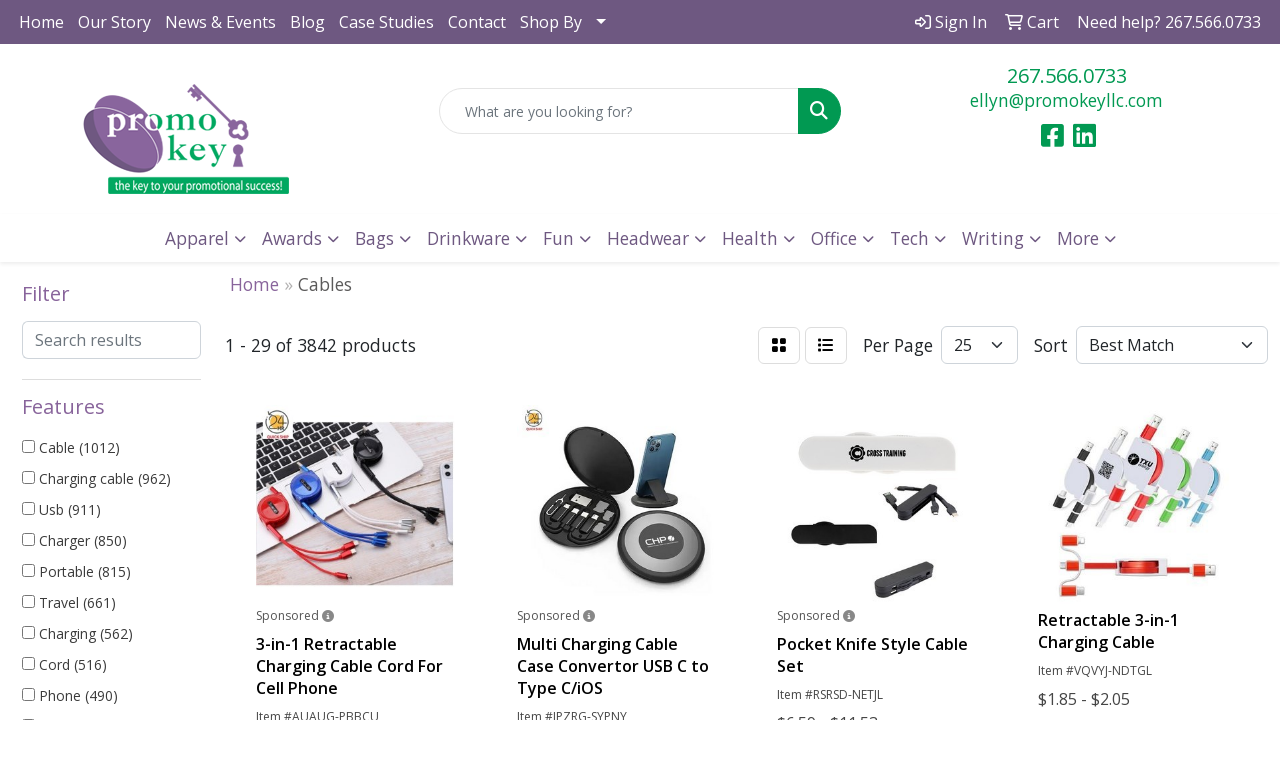

--- FILE ---
content_type: text/html
request_url: https://www.promokeyllc.com/ws/ws.dll/StartSrch?UID=35616&WENavID=18052842
body_size: 13942
content:
<!DOCTYPE html>
<html lang="en"><head>
<meta charset="utf-8">
<meta http-equiv="X-UA-Compatible" content="IE=edge">
<meta name="viewport" content="width=device-width, initial-scale=1">
<!-- The above 3 meta tags *must* come first in the head; any other head content must come *after* these tags -->


<link href="/distsite/styles/8/css/bootstrap.min.css" rel="stylesheet" />
<link href="https://fonts.googleapis.com/css?family=Open+Sans:400,600|Oswald:400,600" rel="stylesheet">
<link href="/distsite/styles/8/css/owl.carousel.min.css" rel="stylesheet">
<link href="/distsite/styles/8/css/nouislider.css" rel="stylesheet">
<!--<link href="/distsite/styles/8/css/menu.css" rel="stylesheet"/>-->
<link href="/distsite/styles/8/css/flexslider.css" rel="stylesheet">
<link href="/distsite/styles/8/css/all.min.css" rel="stylesheet">
<link href="/distsite/styles/8/css/slick/slick.css" rel="stylesheet"/>
<link href="/distsite/styles/8/css/lightbox/lightbox.css" rel="stylesheet"  />
<link href="/distsite/styles/8/css/yamm.css" rel="stylesheet" />
<!-- Custom styles for this theme -->
<link href="/we/we.dll/StyleSheet?UN=35616&Type=WETheme&TS=C44670.5324884259" rel="stylesheet">
<!-- Custom styles for this theme -->
<link href="/we/we.dll/StyleSheet?UN=35616&Type=WETheme-PS&TS=C44670.5324884259" rel="stylesheet">
<style>

@media only screen and (min-width: 1200px) {
.navbar-default .navbar-brand, .navbar-default .navbar-brand img {
    max-height: 150px;
}
}

</style>

<!-- HTML5 shim and Respond.js for IE8 support of HTML5 elements and media queries -->
<!--[if lt IE 9]>
      <script src="https://oss.maxcdn.com/html5shiv/3.7.3/html5shiv.min.js"></script>
      <script src="https://oss.maxcdn.com/respond/1.4.2/respond.min.js"></script>
    <![endif]-->

</head>

<body style="background:#fff;">


  <!-- Slide-Out Menu -->
  <div id="filter-menu" class="filter-menu">
    <button id="close-menu" class="btn-close"></button>
    <div class="menu-content">
      
<aside class="filter-sidebar">



<div class="filter-section first">
	<h2>Filter</h2>
	 <div class="input-group mb-3">
	 <input type="text" style="border-right:0;" placeholder="Search results" class="form-control text-search-within-results" name="SearchWithinResults" value="" maxlength="100" onkeyup="HandleTextFilter(event);">
	  <label class="input-group-text" style="background-color:#fff;"><a  style="display:none;" href="javascript:void(0);" class="remove-filter" data-toggle="tooltip" title="Clear" onclick="ClearTextFilter();"><i class="far fa-times" aria-hidden="true"></i> <span class="fa-sr-only">x</span></a></label>
	</div>
</div>

<a href="javascript:void(0);" class="clear-filters"  style="display:none;" onclick="ClearDrillDown();">Clear all filters</a>

<div class="filter-section"  style="display:none;">
	<h2>Categories</h2>

	<div class="filter-list">

	 

		<!-- wrapper for more filters -->
        <div class="show-filter">

		</div><!-- showfilters -->

	</div>

		<a href="#" class="show-more"  style="display:none;" >Show more</a>
</div>


<div class="filter-section" >
	<h2>Features</h2>

		<div class="filter-list">

	  		<div class="checkbox"><label><input class="filtercheckbox" type="checkbox" name="2|Cable" ><span> Cable (1012)</span></label></div><div class="checkbox"><label><input class="filtercheckbox" type="checkbox" name="2|Charging cable" ><span> Charging cable (962)</span></label></div><div class="checkbox"><label><input class="filtercheckbox" type="checkbox" name="2|Usb" ><span> Usb (911)</span></label></div><div class="checkbox"><label><input class="filtercheckbox" type="checkbox" name="2|Charger" ><span> Charger (850)</span></label></div><div class="checkbox"><label><input class="filtercheckbox" type="checkbox" name="2|Portable" ><span> Portable (815)</span></label></div><div class="checkbox"><label><input class="filtercheckbox" type="checkbox" name="2|Travel" ><span> Travel (661)</span></label></div><div class="checkbox"><label><input class="filtercheckbox" type="checkbox" name="2|Charging" ><span> Charging (562)</span></label></div><div class="checkbox"><label><input class="filtercheckbox" type="checkbox" name="2|Cord" ><span> Cord (516)</span></label></div><div class="checkbox"><label><input class="filtercheckbox" type="checkbox" name="2|Phone" ><span> Phone (490)</span></label></div><div class="checkbox"><label><input class="filtercheckbox" type="checkbox" name="2|Universal" ><span> Universal (471)</span></label></div><div class="show-filter"><div class="checkbox"><label><input class="filtercheckbox" type="checkbox" name="2|Usb cable" ><span> Usb cable (450)</span></label></div><div class="checkbox"><label><input class="filtercheckbox" type="checkbox" name="2|Type c" ><span> Type c (404)</span></label></div><div class="checkbox"><label><input class="filtercheckbox" type="checkbox" name="2|Adapter" ><span> Adapter (401)</span></label></div><div class="checkbox"><label><input class="filtercheckbox" type="checkbox" name="2|Mobile" ><span> Mobile (392)</span></label></div><div class="checkbox"><label><input class="filtercheckbox" type="checkbox" name="2|Retractable" ><span> Retractable (390)</span></label></div><div class="checkbox"><label><input class="filtercheckbox" type="checkbox" name="2|Compact" ><span> Compact (387)</span></label></div><div class="checkbox"><label><input class="filtercheckbox" type="checkbox" name="2|Charging cord" ><span> Charging cord (370)</span></label></div><div class="checkbox"><label><input class="filtercheckbox" type="checkbox" name="2|Durable" ><span> Durable (368)</span></label></div><div class="checkbox"><label><input class="filtercheckbox" type="checkbox" name="2|Fast" ><span> Fast (345)</span></label></div><div class="checkbox"><label><input class="filtercheckbox" type="checkbox" name="2|Connector" ><span> Connector (344)</span></label></div><div class="checkbox"><label><input class="filtercheckbox" type="checkbox" name="2|Data" ><span> Data (324)</span></label></div><div class="checkbox"><label><input class="filtercheckbox" type="checkbox" name="2|Multi" ><span> Multi (320)</span></label></div><div class="checkbox"><label><input class="filtercheckbox" type="checkbox" name="2|Office" ><span> Office (318)</span></label></div><div class="checkbox"><label><input class="filtercheckbox" type="checkbox" name="2|Type-c" ><span> Type-c (317)</span></label></div><div class="checkbox"><label><input class="filtercheckbox" type="checkbox" name="2|Power" ><span> Power (304)</span></label></div><div class="checkbox"><label><input class="filtercheckbox" type="checkbox" name="2|Android" ><span> Android (301)</span></label></div><div class="checkbox"><label><input class="filtercheckbox" type="checkbox" name="2|Micro" ><span> Micro (271)</span></label></div><div class="checkbox"><label><input class="filtercheckbox" type="checkbox" name="2|Fast charging" ><span> Fast charging (263)</span></label></div><div class="checkbox"><label><input class="filtercheckbox" type="checkbox" name="2|Smartphone" ><span> Smartphone (231)</span></label></div><div class="checkbox"><label><input class="filtercheckbox" type="checkbox" name="2|Lightning" ><span> Lightning (222)</span></label></div><div class="checkbox"><label><input class="filtercheckbox" type="checkbox" name="2|Data cable" ><span> Data cable (208)</span></label></div><div class="checkbox"><label><input class="filtercheckbox" type="checkbox" name="2|Compatible" ><span> Compatible (206)</span></label></div><div class="checkbox"><label><input class="filtercheckbox" type="checkbox" name="2|Lightweight" ><span> Lightweight (206)</span></label></div><div class="checkbox"><label><input class="filtercheckbox" type="checkbox" name="2|Device" ><span> Device (205)</span></label></div><div class="checkbox"><label><input class="filtercheckbox" type="checkbox" name="2|Tablet" ><span> Tablet (203)</span></label></div><div class="checkbox"><label><input class="filtercheckbox" type="checkbox" name="2|Charge" ><span> Charge (185)</span></label></div><div class="checkbox"><label><input class="filtercheckbox" type="checkbox" name="2|Data transfer" ><span> Data transfer (185)</span></label></div><div class="checkbox"><label><input class="filtercheckbox" type="checkbox" name="2|Usb charging cable" ><span> Usb charging cable (183)</span></label></div><div class="checkbox"><label><input class="filtercheckbox" type="checkbox" name="2|Keychain" ><span> Keychain (178)</span></label></div><div class="checkbox"><label><input class="filtercheckbox" type="checkbox" name="2|Tech" ><span> Tech (173)</span></label></div><div class="checkbox"><label><input class="filtercheckbox" type="checkbox" name="2|3-in-1" ><span> 3-in-1 (168)</span></label></div><div class="checkbox"><label><input class="filtercheckbox" type="checkbox" name="2|Micro usb" ><span> Micro usb (151)</span></label></div><div class="checkbox"><label><input class="filtercheckbox" type="checkbox" name="2|Flexible" ><span> Flexible (150)</span></label></div><div class="checkbox"><label><input class="filtercheckbox" type="checkbox" name="2|Phone accessories" ><span> Phone accessories (147)</span></label></div><div class="checkbox"><label><input class="filtercheckbox" type="checkbox" name="2|Multi charging cable" ><span> Multi charging cable (138)</span></label></div><div class="checkbox"><label><input class="filtercheckbox" type="checkbox" name="2|Computer" ><span> Computer (136)</span></label></div><div class="checkbox"><label><input class="filtercheckbox" type="checkbox" name="2|Car" ><span> Car (135)</span></label></div><div class="checkbox"><label><input class="filtercheckbox" type="checkbox" name="2|3&quot; 1" ><span> 3&quot; 1 (132)</span></label></div><div class="checkbox"><label><input class="filtercheckbox" type="checkbox" name="2|Plastic" ><span> Plastic (128)</span></label></div><div class="checkbox"><label><input class="filtercheckbox" type="checkbox" name="2|Phone accessory" ><span> Phone accessory (121)</span></label></div></div>

			<!-- wrapper for more filters -->
			<div class="show-filter">

			</div><!-- showfilters -->
 		</div>
		<a href="#" class="show-more"  >Show more</a>


</div>


<div class="filter-section" >
	<h2>Colors</h2>

		<div class="filter-list">

		  	<div class="checkbox"><label><input class="filtercheckbox" type="checkbox" name="1|Black" ><span> Black (2738)</span></label></div><div class="checkbox"><label><input class="filtercheckbox" type="checkbox" name="1|Red" ><span> Red (1921)</span></label></div><div class="checkbox"><label><input class="filtercheckbox" type="checkbox" name="1|Blue" ><span> Blue (1901)</span></label></div><div class="checkbox"><label><input class="filtercheckbox" type="checkbox" name="1|White" ><span> White (1713)</span></label></div><div class="checkbox"><label><input class="filtercheckbox" type="checkbox" name="1|Green" ><span> Green (1223)</span></label></div><div class="checkbox"><label><input class="filtercheckbox" type="checkbox" name="1|Pink" ><span> Pink (773)</span></label></div><div class="checkbox"><label><input class="filtercheckbox" type="checkbox" name="1|Orange" ><span> Orange (691)</span></label></div><div class="checkbox"><label><input class="filtercheckbox" type="checkbox" name="1|Purple" ><span> Purple (601)</span></label></div><div class="checkbox"><label><input class="filtercheckbox" type="checkbox" name="1|Yellow" ><span> Yellow (545)</span></label></div><div class="checkbox"><label><input class="filtercheckbox" type="checkbox" name="1|Gray" ><span> Gray (475)</span></label></div><div class="show-filter"><div class="checkbox"><label><input class="filtercheckbox" type="checkbox" name="1|Silver" ><span> Silver (448)</span></label></div><div class="checkbox"><label><input class="filtercheckbox" type="checkbox" name="1|Gold" ><span> Gold (227)</span></label></div><div class="checkbox"><label><input class="filtercheckbox" type="checkbox" name="1|Various" ><span> Various (142)</span></label></div><div class="checkbox"><label><input class="filtercheckbox" type="checkbox" name="1|Brown" ><span> Brown (97)</span></label></div><div class="checkbox"><label><input class="filtercheckbox" type="checkbox" name="1|Light blue" ><span> Light blue (75)</span></label></div><div class="checkbox"><label><input class="filtercheckbox" type="checkbox" name="1|Navy blue" ><span> Navy blue (58)</span></label></div><div class="checkbox"><label><input class="filtercheckbox" type="checkbox" name="1|Bamboo" ><span> Bamboo (54)</span></label></div><div class="checkbox"><label><input class="filtercheckbox" type="checkbox" name="1|Royal blue" ><span> Royal blue (43)</span></label></div><div class="checkbox"><label><input class="filtercheckbox" type="checkbox" name="1|Beige" ><span> Beige (41)</span></label></div><div class="checkbox"><label><input class="filtercheckbox" type="checkbox" name="1|Lime green" ><span> Lime green (38)</span></label></div><div class="checkbox"><label><input class="filtercheckbox" type="checkbox" name="1|Rose gold" ><span> Rose gold (34)</span></label></div><div class="checkbox"><label><input class="filtercheckbox" type="checkbox" name="1|Dark gray" ><span> Dark gray (31)</span></label></div><div class="checkbox"><label><input class="filtercheckbox" type="checkbox" name="1|Black/white" ><span> Black/white (29)</span></label></div><div class="checkbox"><label><input class="filtercheckbox" type="checkbox" name="1|Black/silver" ><span> Black/silver (28)</span></label></div><div class="checkbox"><label><input class="filtercheckbox" type="checkbox" name="1|Rose red" ><span> Rose red (27)</span></label></div><div class="checkbox"><label><input class="filtercheckbox" type="checkbox" name="1|Blue/white" ><span> Blue/white (24)</span></label></div><div class="checkbox"><label><input class="filtercheckbox" type="checkbox" name="1|Light green" ><span> Light green (24)</span></label></div><div class="checkbox"><label><input class="filtercheckbox" type="checkbox" name="1|Red/white" ><span> Red/white (24)</span></label></div><div class="checkbox"><label><input class="filtercheckbox" type="checkbox" name="1|Golden" ><span> Golden (20)</span></label></div><div class="checkbox"><label><input class="filtercheckbox" type="checkbox" name="1|White/black" ><span> White/black (20)</span></label></div><div class="checkbox"><label><input class="filtercheckbox" type="checkbox" name="1|Reflex blue" ><span> Reflex blue (19)</span></label></div><div class="checkbox"><label><input class="filtercheckbox" type="checkbox" name="1|Wood brown" ><span> Wood brown (19)</span></label></div><div class="checkbox"><label><input class="filtercheckbox" type="checkbox" name="1|Dark blue" ><span> Dark blue (18)</span></label></div><div class="checkbox"><label><input class="filtercheckbox" type="checkbox" name="1|Green/white" ><span> Green/white (18)</span></label></div><div class="checkbox"><label><input class="filtercheckbox" type="checkbox" name="1|Hot pink" ><span> Hot pink (18)</span></label></div><div class="checkbox"><label><input class="filtercheckbox" type="checkbox" name="1|White/blue" ><span> White/blue (18)</span></label></div><div class="checkbox"><label><input class="filtercheckbox" type="checkbox" name="1|White/red" ><span> White/red (17)</span></label></div><div class="checkbox"><label><input class="filtercheckbox" type="checkbox" name="1|Burgundy red" ><span> Burgundy red (16)</span></label></div><div class="checkbox"><label><input class="filtercheckbox" type="checkbox" name="1|Sky blue" ><span> Sky blue (16)</span></label></div><div class="checkbox"><label><input class="filtercheckbox" type="checkbox" name="1|Forest green" ><span> Forest green (14)</span></label></div><div class="checkbox"><label><input class="filtercheckbox" type="checkbox" name="1|Smoke" ><span> Smoke (13)</span></label></div><div class="checkbox"><label><input class="filtercheckbox" type="checkbox" name="1|Bamboo brown" ><span> Bamboo brown (12)</span></label></div><div class="checkbox"><label><input class="filtercheckbox" type="checkbox" name="1|Black/red" ><span> Black/red (12)</span></label></div><div class="checkbox"><label><input class="filtercheckbox" type="checkbox" name="1|Clear" ><span> Clear (12)</span></label></div><div class="checkbox"><label><input class="filtercheckbox" type="checkbox" name="1|Light brown" ><span> Light brown (12)</span></label></div><div class="checkbox"><label><input class="filtercheckbox" type="checkbox" name="1|Natural bamboo brown" ><span> Natural bamboo brown (12)</span></label></div><div class="checkbox"><label><input class="filtercheckbox" type="checkbox" name="1|Red/black" ><span> Red/black (12)</span></label></div><div class="checkbox"><label><input class="filtercheckbox" type="checkbox" name="1|Wheat straw" ><span> Wheat straw (12)</span></label></div><div class="checkbox"><label><input class="filtercheckbox" type="checkbox" name="1|White/green" ><span> White/green (12)</span></label></div><div class="checkbox"><label><input class="filtercheckbox" type="checkbox" name="1|Natural" ><span> Natural (11)</span></label></div></div>


			<!-- wrapper for more filters -->
			<div class="show-filter">

			</div><!-- showfilters -->

		  </div>

		<a href="#" class="show-more"  >Show more</a>
</div>


<div class="filter-section"  >
	<h2>Price Range</h2>
	<div class="filter-price-wrap">
		<div class="filter-price-inner">
			<div class="input-group">
				<span class="input-group-text input-group-text-white">$</span>
				<input type="text" class="form-control form-control-sm filter-min-prices" name="min-prices" value="" placeholder="Min" onkeyup="HandlePriceFilter(event);">
			</div>
			<div class="input-group">
				<span class="input-group-text input-group-text-white">$</span>
				<input type="text" class="form-control form-control-sm filter-max-prices" name="max-prices" value="" placeholder="Max" onkeyup="HandlePriceFilter(event);">
			</div>
		</div>
		<a href="javascript:void(0)" onclick="SetPriceFilter();" ><i class="fa-solid fa-chevron-right"></i></a>
	</div>
</div>

<div class="filter-section"   >
	<h2>Quantity</h2>
	<div class="filter-price-wrap mb-2">
		<input type="text" class="form-control form-control-sm filter-quantity" value="" placeholder="Qty" onkeyup="HandleQuantityFilter(event);">
		<a href="javascript:void(0)" onclick="SetQuantityFilter();"><i class="fa-solid fa-chevron-right"></i></a>
	</div>
</div>




	</aside>

    </div>
</div>




	<div class="container-fluid">
		<div class="row">

			<div class="col-md-3 col-lg-2">
        <div class="d-none d-md-block">
          <div id="desktop-filter">
            
<aside class="filter-sidebar">



<div class="filter-section first">
	<h2>Filter</h2>
	 <div class="input-group mb-3">
	 <input type="text" style="border-right:0;" placeholder="Search results" class="form-control text-search-within-results" name="SearchWithinResults" value="" maxlength="100" onkeyup="HandleTextFilter(event);">
	  <label class="input-group-text" style="background-color:#fff;"><a  style="display:none;" href="javascript:void(0);" class="remove-filter" data-toggle="tooltip" title="Clear" onclick="ClearTextFilter();"><i class="far fa-times" aria-hidden="true"></i> <span class="fa-sr-only">x</span></a></label>
	</div>
</div>

<a href="javascript:void(0);" class="clear-filters"  style="display:none;" onclick="ClearDrillDown();">Clear all filters</a>

<div class="filter-section"  style="display:none;">
	<h2>Categories</h2>

	<div class="filter-list">

	 

		<!-- wrapper for more filters -->
        <div class="show-filter">

		</div><!-- showfilters -->

	</div>

		<a href="#" class="show-more"  style="display:none;" >Show more</a>
</div>


<div class="filter-section" >
	<h2>Features</h2>

		<div class="filter-list">

	  		<div class="checkbox"><label><input class="filtercheckbox" type="checkbox" name="2|Cable" ><span> Cable (1012)</span></label></div><div class="checkbox"><label><input class="filtercheckbox" type="checkbox" name="2|Charging cable" ><span> Charging cable (962)</span></label></div><div class="checkbox"><label><input class="filtercheckbox" type="checkbox" name="2|Usb" ><span> Usb (911)</span></label></div><div class="checkbox"><label><input class="filtercheckbox" type="checkbox" name="2|Charger" ><span> Charger (850)</span></label></div><div class="checkbox"><label><input class="filtercheckbox" type="checkbox" name="2|Portable" ><span> Portable (815)</span></label></div><div class="checkbox"><label><input class="filtercheckbox" type="checkbox" name="2|Travel" ><span> Travel (661)</span></label></div><div class="checkbox"><label><input class="filtercheckbox" type="checkbox" name="2|Charging" ><span> Charging (562)</span></label></div><div class="checkbox"><label><input class="filtercheckbox" type="checkbox" name="2|Cord" ><span> Cord (516)</span></label></div><div class="checkbox"><label><input class="filtercheckbox" type="checkbox" name="2|Phone" ><span> Phone (490)</span></label></div><div class="checkbox"><label><input class="filtercheckbox" type="checkbox" name="2|Universal" ><span> Universal (471)</span></label></div><div class="show-filter"><div class="checkbox"><label><input class="filtercheckbox" type="checkbox" name="2|Usb cable" ><span> Usb cable (450)</span></label></div><div class="checkbox"><label><input class="filtercheckbox" type="checkbox" name="2|Type c" ><span> Type c (404)</span></label></div><div class="checkbox"><label><input class="filtercheckbox" type="checkbox" name="2|Adapter" ><span> Adapter (401)</span></label></div><div class="checkbox"><label><input class="filtercheckbox" type="checkbox" name="2|Mobile" ><span> Mobile (392)</span></label></div><div class="checkbox"><label><input class="filtercheckbox" type="checkbox" name="2|Retractable" ><span> Retractable (390)</span></label></div><div class="checkbox"><label><input class="filtercheckbox" type="checkbox" name="2|Compact" ><span> Compact (387)</span></label></div><div class="checkbox"><label><input class="filtercheckbox" type="checkbox" name="2|Charging cord" ><span> Charging cord (370)</span></label></div><div class="checkbox"><label><input class="filtercheckbox" type="checkbox" name="2|Durable" ><span> Durable (368)</span></label></div><div class="checkbox"><label><input class="filtercheckbox" type="checkbox" name="2|Fast" ><span> Fast (345)</span></label></div><div class="checkbox"><label><input class="filtercheckbox" type="checkbox" name="2|Connector" ><span> Connector (344)</span></label></div><div class="checkbox"><label><input class="filtercheckbox" type="checkbox" name="2|Data" ><span> Data (324)</span></label></div><div class="checkbox"><label><input class="filtercheckbox" type="checkbox" name="2|Multi" ><span> Multi (320)</span></label></div><div class="checkbox"><label><input class="filtercheckbox" type="checkbox" name="2|Office" ><span> Office (318)</span></label></div><div class="checkbox"><label><input class="filtercheckbox" type="checkbox" name="2|Type-c" ><span> Type-c (317)</span></label></div><div class="checkbox"><label><input class="filtercheckbox" type="checkbox" name="2|Power" ><span> Power (304)</span></label></div><div class="checkbox"><label><input class="filtercheckbox" type="checkbox" name="2|Android" ><span> Android (301)</span></label></div><div class="checkbox"><label><input class="filtercheckbox" type="checkbox" name="2|Micro" ><span> Micro (271)</span></label></div><div class="checkbox"><label><input class="filtercheckbox" type="checkbox" name="2|Fast charging" ><span> Fast charging (263)</span></label></div><div class="checkbox"><label><input class="filtercheckbox" type="checkbox" name="2|Smartphone" ><span> Smartphone (231)</span></label></div><div class="checkbox"><label><input class="filtercheckbox" type="checkbox" name="2|Lightning" ><span> Lightning (222)</span></label></div><div class="checkbox"><label><input class="filtercheckbox" type="checkbox" name="2|Data cable" ><span> Data cable (208)</span></label></div><div class="checkbox"><label><input class="filtercheckbox" type="checkbox" name="2|Compatible" ><span> Compatible (206)</span></label></div><div class="checkbox"><label><input class="filtercheckbox" type="checkbox" name="2|Lightweight" ><span> Lightweight (206)</span></label></div><div class="checkbox"><label><input class="filtercheckbox" type="checkbox" name="2|Device" ><span> Device (205)</span></label></div><div class="checkbox"><label><input class="filtercheckbox" type="checkbox" name="2|Tablet" ><span> Tablet (203)</span></label></div><div class="checkbox"><label><input class="filtercheckbox" type="checkbox" name="2|Charge" ><span> Charge (185)</span></label></div><div class="checkbox"><label><input class="filtercheckbox" type="checkbox" name="2|Data transfer" ><span> Data transfer (185)</span></label></div><div class="checkbox"><label><input class="filtercheckbox" type="checkbox" name="2|Usb charging cable" ><span> Usb charging cable (183)</span></label></div><div class="checkbox"><label><input class="filtercheckbox" type="checkbox" name="2|Keychain" ><span> Keychain (178)</span></label></div><div class="checkbox"><label><input class="filtercheckbox" type="checkbox" name="2|Tech" ><span> Tech (173)</span></label></div><div class="checkbox"><label><input class="filtercheckbox" type="checkbox" name="2|3-in-1" ><span> 3-in-1 (168)</span></label></div><div class="checkbox"><label><input class="filtercheckbox" type="checkbox" name="2|Micro usb" ><span> Micro usb (151)</span></label></div><div class="checkbox"><label><input class="filtercheckbox" type="checkbox" name="2|Flexible" ><span> Flexible (150)</span></label></div><div class="checkbox"><label><input class="filtercheckbox" type="checkbox" name="2|Phone accessories" ><span> Phone accessories (147)</span></label></div><div class="checkbox"><label><input class="filtercheckbox" type="checkbox" name="2|Multi charging cable" ><span> Multi charging cable (138)</span></label></div><div class="checkbox"><label><input class="filtercheckbox" type="checkbox" name="2|Computer" ><span> Computer (136)</span></label></div><div class="checkbox"><label><input class="filtercheckbox" type="checkbox" name="2|Car" ><span> Car (135)</span></label></div><div class="checkbox"><label><input class="filtercheckbox" type="checkbox" name="2|3&quot; 1" ><span> 3&quot; 1 (132)</span></label></div><div class="checkbox"><label><input class="filtercheckbox" type="checkbox" name="2|Plastic" ><span> Plastic (128)</span></label></div><div class="checkbox"><label><input class="filtercheckbox" type="checkbox" name="2|Phone accessory" ><span> Phone accessory (121)</span></label></div></div>

			<!-- wrapper for more filters -->
			<div class="show-filter">

			</div><!-- showfilters -->
 		</div>
		<a href="#" class="show-more"  >Show more</a>


</div>


<div class="filter-section" >
	<h2>Colors</h2>

		<div class="filter-list">

		  	<div class="checkbox"><label><input class="filtercheckbox" type="checkbox" name="1|Black" ><span> Black (2738)</span></label></div><div class="checkbox"><label><input class="filtercheckbox" type="checkbox" name="1|Red" ><span> Red (1921)</span></label></div><div class="checkbox"><label><input class="filtercheckbox" type="checkbox" name="1|Blue" ><span> Blue (1901)</span></label></div><div class="checkbox"><label><input class="filtercheckbox" type="checkbox" name="1|White" ><span> White (1713)</span></label></div><div class="checkbox"><label><input class="filtercheckbox" type="checkbox" name="1|Green" ><span> Green (1223)</span></label></div><div class="checkbox"><label><input class="filtercheckbox" type="checkbox" name="1|Pink" ><span> Pink (773)</span></label></div><div class="checkbox"><label><input class="filtercheckbox" type="checkbox" name="1|Orange" ><span> Orange (691)</span></label></div><div class="checkbox"><label><input class="filtercheckbox" type="checkbox" name="1|Purple" ><span> Purple (601)</span></label></div><div class="checkbox"><label><input class="filtercheckbox" type="checkbox" name="1|Yellow" ><span> Yellow (545)</span></label></div><div class="checkbox"><label><input class="filtercheckbox" type="checkbox" name="1|Gray" ><span> Gray (475)</span></label></div><div class="show-filter"><div class="checkbox"><label><input class="filtercheckbox" type="checkbox" name="1|Silver" ><span> Silver (448)</span></label></div><div class="checkbox"><label><input class="filtercheckbox" type="checkbox" name="1|Gold" ><span> Gold (227)</span></label></div><div class="checkbox"><label><input class="filtercheckbox" type="checkbox" name="1|Various" ><span> Various (142)</span></label></div><div class="checkbox"><label><input class="filtercheckbox" type="checkbox" name="1|Brown" ><span> Brown (97)</span></label></div><div class="checkbox"><label><input class="filtercheckbox" type="checkbox" name="1|Light blue" ><span> Light blue (75)</span></label></div><div class="checkbox"><label><input class="filtercheckbox" type="checkbox" name="1|Navy blue" ><span> Navy blue (58)</span></label></div><div class="checkbox"><label><input class="filtercheckbox" type="checkbox" name="1|Bamboo" ><span> Bamboo (54)</span></label></div><div class="checkbox"><label><input class="filtercheckbox" type="checkbox" name="1|Royal blue" ><span> Royal blue (43)</span></label></div><div class="checkbox"><label><input class="filtercheckbox" type="checkbox" name="1|Beige" ><span> Beige (41)</span></label></div><div class="checkbox"><label><input class="filtercheckbox" type="checkbox" name="1|Lime green" ><span> Lime green (38)</span></label></div><div class="checkbox"><label><input class="filtercheckbox" type="checkbox" name="1|Rose gold" ><span> Rose gold (34)</span></label></div><div class="checkbox"><label><input class="filtercheckbox" type="checkbox" name="1|Dark gray" ><span> Dark gray (31)</span></label></div><div class="checkbox"><label><input class="filtercheckbox" type="checkbox" name="1|Black/white" ><span> Black/white (29)</span></label></div><div class="checkbox"><label><input class="filtercheckbox" type="checkbox" name="1|Black/silver" ><span> Black/silver (28)</span></label></div><div class="checkbox"><label><input class="filtercheckbox" type="checkbox" name="1|Rose red" ><span> Rose red (27)</span></label></div><div class="checkbox"><label><input class="filtercheckbox" type="checkbox" name="1|Blue/white" ><span> Blue/white (24)</span></label></div><div class="checkbox"><label><input class="filtercheckbox" type="checkbox" name="1|Light green" ><span> Light green (24)</span></label></div><div class="checkbox"><label><input class="filtercheckbox" type="checkbox" name="1|Red/white" ><span> Red/white (24)</span></label></div><div class="checkbox"><label><input class="filtercheckbox" type="checkbox" name="1|Golden" ><span> Golden (20)</span></label></div><div class="checkbox"><label><input class="filtercheckbox" type="checkbox" name="1|White/black" ><span> White/black (20)</span></label></div><div class="checkbox"><label><input class="filtercheckbox" type="checkbox" name="1|Reflex blue" ><span> Reflex blue (19)</span></label></div><div class="checkbox"><label><input class="filtercheckbox" type="checkbox" name="1|Wood brown" ><span> Wood brown (19)</span></label></div><div class="checkbox"><label><input class="filtercheckbox" type="checkbox" name="1|Dark blue" ><span> Dark blue (18)</span></label></div><div class="checkbox"><label><input class="filtercheckbox" type="checkbox" name="1|Green/white" ><span> Green/white (18)</span></label></div><div class="checkbox"><label><input class="filtercheckbox" type="checkbox" name="1|Hot pink" ><span> Hot pink (18)</span></label></div><div class="checkbox"><label><input class="filtercheckbox" type="checkbox" name="1|White/blue" ><span> White/blue (18)</span></label></div><div class="checkbox"><label><input class="filtercheckbox" type="checkbox" name="1|White/red" ><span> White/red (17)</span></label></div><div class="checkbox"><label><input class="filtercheckbox" type="checkbox" name="1|Burgundy red" ><span> Burgundy red (16)</span></label></div><div class="checkbox"><label><input class="filtercheckbox" type="checkbox" name="1|Sky blue" ><span> Sky blue (16)</span></label></div><div class="checkbox"><label><input class="filtercheckbox" type="checkbox" name="1|Forest green" ><span> Forest green (14)</span></label></div><div class="checkbox"><label><input class="filtercheckbox" type="checkbox" name="1|Smoke" ><span> Smoke (13)</span></label></div><div class="checkbox"><label><input class="filtercheckbox" type="checkbox" name="1|Bamboo brown" ><span> Bamboo brown (12)</span></label></div><div class="checkbox"><label><input class="filtercheckbox" type="checkbox" name="1|Black/red" ><span> Black/red (12)</span></label></div><div class="checkbox"><label><input class="filtercheckbox" type="checkbox" name="1|Clear" ><span> Clear (12)</span></label></div><div class="checkbox"><label><input class="filtercheckbox" type="checkbox" name="1|Light brown" ><span> Light brown (12)</span></label></div><div class="checkbox"><label><input class="filtercheckbox" type="checkbox" name="1|Natural bamboo brown" ><span> Natural bamboo brown (12)</span></label></div><div class="checkbox"><label><input class="filtercheckbox" type="checkbox" name="1|Red/black" ><span> Red/black (12)</span></label></div><div class="checkbox"><label><input class="filtercheckbox" type="checkbox" name="1|Wheat straw" ><span> Wheat straw (12)</span></label></div><div class="checkbox"><label><input class="filtercheckbox" type="checkbox" name="1|White/green" ><span> White/green (12)</span></label></div><div class="checkbox"><label><input class="filtercheckbox" type="checkbox" name="1|Natural" ><span> Natural (11)</span></label></div></div>


			<!-- wrapper for more filters -->
			<div class="show-filter">

			</div><!-- showfilters -->

		  </div>

		<a href="#" class="show-more"  >Show more</a>
</div>


<div class="filter-section"  >
	<h2>Price Range</h2>
	<div class="filter-price-wrap">
		<div class="filter-price-inner">
			<div class="input-group">
				<span class="input-group-text input-group-text-white">$</span>
				<input type="text" class="form-control form-control-sm filter-min-prices" name="min-prices" value="" placeholder="Min" onkeyup="HandlePriceFilter(event);">
			</div>
			<div class="input-group">
				<span class="input-group-text input-group-text-white">$</span>
				<input type="text" class="form-control form-control-sm filter-max-prices" name="max-prices" value="" placeholder="Max" onkeyup="HandlePriceFilter(event);">
			</div>
		</div>
		<a href="javascript:void(0)" onclick="SetPriceFilter();" ><i class="fa-solid fa-chevron-right"></i></a>
	</div>
</div>

<div class="filter-section"   >
	<h2>Quantity</h2>
	<div class="filter-price-wrap mb-2">
		<input type="text" class="form-control form-control-sm filter-quantity" value="" placeholder="Qty" onkeyup="HandleQuantityFilter(event);">
		<a href="javascript:void(0)" onclick="SetQuantityFilter();"><i class="fa-solid fa-chevron-right"></i></a>
	</div>
</div>




	</aside>

          </div>
        </div>
			</div>

			<div class="col-md-9 col-lg-10">
				

				<ol class="breadcrumb"  >
              		<li><a href="https://www.promokeyllc.com" target="_top">Home</a></li>
             	 	<li class="active">Cables</li>
            	</ol>




				<div id="product-list-controls">

				
						<div class="d-flex align-items-center justify-content-between">
							<div class="d-none d-md-block me-3">
								1 - 29 of  3842 <span class="d-none d-lg-inline">products</span>
							</div>
					  
						  <!-- Right Aligned Controls -->
						  <div class="product-controls-right d-flex align-items-center">
       
              <button id="show-filter-button" class="btn btn-control d-block d-md-none"><i class="fa-solid fa-filter" aria-hidden="true"></i></button>

							
							<span class="me-3">
								<a href="/ws/ws.dll/StartSrch?UID=35616&WENavID=18052842&View=T&ST=26020312054260510696507297" class="btn btn-control grid" title="Change to Grid View"><i class="fa-solid fa-grid-2" aria-hidden="true"></i>  <span class="fa-sr-only">Grid</span></a>
								<a href="/ws/ws.dll/StartSrch?UID=35616&WENavID=18052842&View=L&ST=26020312054260510696507297" class="btn btn-control" title="Change to List View"><i class="fa-solid fa-list"></i> <span class="fa-sr-only">List</span></a>
							</span>
							
					  
							<!-- Number of Items Per Page -->
							<div class="me-2 d-none d-lg-block">
								<label>Per Page</label>
							</div>
							<div class="me-3 d-none d-md-block">
								<select class="form-select notranslate" onchange="GoToNewURL(this);" aria-label="Items per page">
									<option value="/ws/ws.dll/StartSrch?UID=35616&WENavID=18052842&ST=26020312054260510696507297&PPP=10" >10</option><option value="/ws/ws.dll/StartSrch?UID=35616&WENavID=18052842&ST=26020312054260510696507297&PPP=25" selected>25</option><option value="/ws/ws.dll/StartSrch?UID=35616&WENavID=18052842&ST=26020312054260510696507297&PPP=50" >50</option><option value="/ws/ws.dll/StartSrch?UID=35616&WENavID=18052842&ST=26020312054260510696507297&PPP=100" >100</option><option value="/ws/ws.dll/StartSrch?UID=35616&WENavID=18052842&ST=26020312054260510696507297&PPP=250" >250</option>
								
								</select>
							</div>
					  
							<!-- Sort By -->
							<div class="d-none d-lg-block me-2">
								<label>Sort</label>
							</div>
							<div>
								<select class="form-select" onchange="GoToNewURL(this);">
									<option value="/ws/ws.dll/StartSrch?UID=35616&WENavID=18052842&Sort=0" selected>Best Match</option><option value="/ws/ws.dll/StartSrch?UID=35616&WENavID=18052842&Sort=3">Most Popular</option><option value="/ws/ws.dll/StartSrch?UID=35616&WENavID=18052842&Sort=1">Price (Low to High)</option><option value="/ws/ws.dll/StartSrch?UID=35616&WENavID=18052842&Sort=2">Price (High to Low)</option>
								 </select>
							</div>
						  </div>
						</div>

			  </div>

				<!-- Product Results List -->
				<ul class="thumbnail-list"><li>
 <a href="https://www.promokeyllc.com/p/AUAUG-PBBCU/3-in-1-retractable-charging-cable-cord-for-cell-phone" target="_parent" alt="3-in-1 Retractable Charging Cable Cord For Cell Phone" data-adid="51761|6872964" onclick="PostAdStatToService(926872964,1);">
 <div class="pr-list-grid">
		<img class="img-responsive" src="/ws/ws.dll/QPic?SN=51761&P=926872964&I=0&PX=300" alt="3-in-1 Retractable Charging Cable Cord For Cell Phone">
		<p class="pr-list-sponsored">Sponsored <span data-bs-toggle="tooltip" data-container="body" data-bs-placement="top" title="You're seeing this ad based on the product's relevance to your search query."><i class="fa fa-info-circle" aria-hidden="true"></i></span></p>
		<p class="pr-name">3-in-1 Retractable Charging Cable Cord For Cell Phone</p>
		<div class="pr-meta-row">
			<div class="product-reviews"  style="display:none;">
				<div class="rating-stars">
				<i class="fa-solid fa-star-sharp" aria-hidden="true"></i><i class="fa-solid fa-star-sharp" aria-hidden="true"></i><i class="fa-solid fa-star-sharp" aria-hidden="true"></i><i class="fa-solid fa-star-sharp" aria-hidden="true"></i><i class="fa-solid fa-star-sharp" aria-hidden="true"></i>
				</div>
				<span class="rating-count">(0)</span>
			</div>
			
		</div>
		<p class="pr-number"  ><span class="notranslate">Item #AUAUG-PBBCU</span></p>
		<p class="pr-price"  ><span class="notranslate">$4.45</span> - <span class="notranslate">$4.80</span></p>
 </div>
 </a>
</li>
<li>
 <a href="https://www.promokeyllc.com/p/IPZRG-SYPNY/multi-charging-cable-case-convertor-usb-c-to-type-cios" target="_parent" alt="Multi Charging Cable Case Convertor USB C to Type C/iOS" data-adid="51761|8657894" onclick="PostAdStatToService(508657894,1);">
 <div class="pr-list-grid">
		<img class="img-responsive" src="/ws/ws.dll/QPic?SN=51761&P=508657894&I=0&PX=300" alt="Multi Charging Cable Case Convertor USB C to Type C/iOS">
		<p class="pr-list-sponsored">Sponsored <span data-bs-toggle="tooltip" data-container="body" data-bs-placement="top" title="You're seeing this ad based on the product's relevance to your search query."><i class="fa fa-info-circle" aria-hidden="true"></i></span></p>
		<p class="pr-name">Multi Charging Cable Case Convertor USB C to Type C/iOS</p>
		<div class="pr-meta-row">
			<div class="product-reviews"  style="display:none;">
				<div class="rating-stars">
				<i class="fa-solid fa-star-sharp" aria-hidden="true"></i><i class="fa-solid fa-star-sharp" aria-hidden="true"></i><i class="fa-solid fa-star-sharp" aria-hidden="true"></i><i class="fa-solid fa-star-sharp" aria-hidden="true"></i><i class="fa-solid fa-star-sharp" aria-hidden="true"></i>
				</div>
				<span class="rating-count">(0)</span>
			</div>
			
		</div>
		<p class="pr-number"  ><span class="notranslate">Item #IPZRG-SYPNY</span></p>
		<p class="pr-price"  ><span class="notranslate">$8.00</span> - <span class="notranslate">$11.50</span></p>
 </div>
 </a>
</li>
<li>
 <a href="https://www.promokeyllc.com/p/RSRSD-NETJL/pocket-knife-style-cable-set" target="_parent" alt="Pocket Knife Style Cable Set" data-adid="69455|6024081" onclick="PostAdStatToService(106024081,1);">
 <div class="pr-list-grid">
		<img class="img-responsive" src="/ws/ws.dll/QPic?SN=69455&P=106024081&I=0&PX=300" alt="Pocket Knife Style Cable Set">
		<p class="pr-list-sponsored">Sponsored <span data-bs-toggle="tooltip" data-container="body" data-bs-placement="top" title="You're seeing this ad based on the product's relevance to your search query."><i class="fa fa-info-circle" aria-hidden="true"></i></span></p>
		<p class="pr-name">Pocket Knife Style Cable Set</p>
		<div class="pr-meta-row">
			<div class="product-reviews"  style="display:none;">
				<div class="rating-stars">
				<i class="fa-solid fa-star-sharp" aria-hidden="true"></i><i class="fa-solid fa-star-sharp" aria-hidden="true"></i><i class="fa-solid fa-star-sharp" aria-hidden="true"></i><i class="fa-solid fa-star-sharp" aria-hidden="true"></i><i class="fa-solid fa-star-sharp" aria-hidden="true"></i>
				</div>
				<span class="rating-count">(0)</span>
			</div>
			
		</div>
		<p class="pr-number"  ><span class="notranslate">Item #RSRSD-NETJL</span></p>
		<p class="pr-price"  ><span class="notranslate">$6.59</span> - <span class="notranslate">$11.53</span></p>
 </div>
 </a>
</li>
<a name="3" href="#" alt="Item 3"></a>
<li>
 <a href="https://www.promokeyllc.com/p/VQVYJ-NDTGL/retractable-3-in-1-charging-cable" target="_parent" alt="Retractable 3-in-1 Charging Cable">
 <div class="pr-list-grid">
		<img class="img-responsive" src="/ws/ws.dll/QPic?SN=69533&P=386006427&I=0&PX=300" alt="Retractable 3-in-1 Charging Cable">
		<p class="pr-name">Retractable 3-in-1 Charging Cable</p>
		<div class="pr-meta-row">
			<div class="product-reviews"  style="display:none;">
				<div class="rating-stars">
				<i class="fa-solid fa-star-sharp" aria-hidden="true"></i><i class="fa-solid fa-star-sharp" aria-hidden="true"></i><i class="fa-solid fa-star-sharp" aria-hidden="true"></i><i class="fa-solid fa-star-sharp" aria-hidden="true"></i><i class="fa-solid fa-star-sharp" aria-hidden="true"></i>
				</div>
				<span class="rating-count">(0)</span>
			</div>
			
		</div>
		<p class="pr-number"  ><span class="notranslate">Item #VQVYJ-NDTGL</span></p>
		<p class="pr-price"  ><span class="notranslate">$1.85</span> - <span class="notranslate">$2.05</span></p>
 </div>
 </a>
</li>
<a name="4" href="#" alt="Item 4"></a>
<li>
 <a href="https://www.promokeyllc.com/p/ZTZWJ-MCWEH/3-in-1-charging-cable" target="_parent" alt="3-In-1 Charging Cable">
 <div class="pr-list-grid">
		<img class="img-responsive" src="/ws/ws.dll/QPic?SN=50018&P=705533847&I=0&PX=300" alt="3-In-1 Charging Cable">
		<p class="pr-name">3-In-1 Charging Cable</p>
		<div class="pr-meta-row">
			<div class="product-reviews"  style="display:none;">
				<div class="rating-stars">
				<i class="fa-solid fa-star-sharp active" aria-hidden="true"></i><i class="fa-solid fa-star-sharp active" aria-hidden="true"></i><i class="fa-solid fa-star-sharp active" aria-hidden="true"></i><i class="fa-solid fa-star-sharp" aria-hidden="true"></i><i class="fa-solid fa-star-sharp" aria-hidden="true"></i>
				</div>
				<span class="rating-count">(2)</span>
			</div>
			
		</div>
		<p class="pr-number"  ><span class="notranslate">Item #ZTZWJ-MCWEH</span></p>
		<p class="pr-price"  ><span class="notranslate">$4.69</span> - <span class="notranslate">$5.09</span></p>
 </div>
 </a>
</li>
<a name="5" href="#" alt="Item 5"></a>
<li>
 <a href="https://www.promokeyllc.com/p/NPYSF-ROEQH/imulti-cable-keyring" target="_parent" alt="iMulti Cable Keyring">
 <div class="pr-list-grid">
		<img class="img-responsive" src="/ws/ws.dll/QPic?SN=67747&P=198017783&I=0&PX=300" alt="iMulti Cable Keyring">
		<p class="pr-name">iMulti Cable Keyring</p>
		<div class="pr-meta-row">
			<div class="product-reviews"  style="display:none;">
				<div class="rating-stars">
				<i class="fa-solid fa-star-sharp" aria-hidden="true"></i><i class="fa-solid fa-star-sharp" aria-hidden="true"></i><i class="fa-solid fa-star-sharp" aria-hidden="true"></i><i class="fa-solid fa-star-sharp" aria-hidden="true"></i><i class="fa-solid fa-star-sharp" aria-hidden="true"></i>
				</div>
				<span class="rating-count">(0)</span>
			</div>
			
		</div>
		<p class="pr-number"  ><span class="notranslate">Item #NPYSF-ROEQH</span></p>
		<p class="pr-price"  ><span class="notranslate">$7.77</span> - <span class="notranslate">$11.10</span></p>
 </div>
 </a>
</li>
<a name="6" href="#" alt="Item 6"></a>
<li>
 <a href="https://www.promokeyllc.com/p/MSATG-SRPSG/mophie-cable-travel-kit" target="_parent" alt="mophie® Cable Travel Kit">
 <div class="pr-list-grid">
		<img class="img-responsive" src="/ws/ws.dll/QPic?SN=52344&P=128534974&I=0&PX=300" alt="mophie® Cable Travel Kit">
		<p class="pr-name">mophie® Cable Travel Kit</p>
		<div class="pr-meta-row">
			<div class="product-reviews"  style="display:none;">
				<div class="rating-stars">
				<i class="fa-solid fa-star-sharp" aria-hidden="true"></i><i class="fa-solid fa-star-sharp" aria-hidden="true"></i><i class="fa-solid fa-star-sharp" aria-hidden="true"></i><i class="fa-solid fa-star-sharp" aria-hidden="true"></i><i class="fa-solid fa-star-sharp" aria-hidden="true"></i>
				</div>
				<span class="rating-count">(0)</span>
			</div>
			
		</div>
		<p class="pr-number"  ><span class="notranslate">Item #MSATG-SRPSG</span></p>
		<p class="pr-price"  ><span class="notranslate">$59.99</span> - <span class="notranslate">$75.59</span></p>
 </div>
 </a>
</li>
<a name="7" href="#" alt="Item 7"></a>
<li>
 <a href="https://www.promokeyllc.com/p/EWUAH-PXQXD/route-light-up-logo-5-in-1-cable" target="_parent" alt="Route Light Up Logo 5-in-1 Cable">
 <div class="pr-list-grid">
		<img class="img-responsive" src="/ws/ws.dll/QPic?SN=52344&P=307270305&I=0&PX=300" alt="Route Light Up Logo 5-in-1 Cable">
		<p class="pr-name">Route Light Up Logo 5-in-1 Cable</p>
		<div class="pr-meta-row">
			<div class="product-reviews"  style="display:none;">
				<div class="rating-stars">
				<i class="fa-solid fa-star-sharp" aria-hidden="true"></i><i class="fa-solid fa-star-sharp" aria-hidden="true"></i><i class="fa-solid fa-star-sharp" aria-hidden="true"></i><i class="fa-solid fa-star-sharp" aria-hidden="true"></i><i class="fa-solid fa-star-sharp" aria-hidden="true"></i>
				</div>
				<span class="rating-count">(0)</span>
			</div>
			
		</div>
		<p class="pr-number"  ><span class="notranslate">Item #EWUAH-PXQXD</span></p>
		<p class="pr-price"  ><span class="notranslate">$5.66</span> - <span class="notranslate">$6.63</span></p>
 </div>
 </a>
</li>
<a name="8" href="#" alt="Item 8"></a>
<li>
 <a href="https://www.promokeyllc.com/p/LORRH-ROFCH/iport-connect-travel-cable-kit" target="_parent" alt="iPort Connect Travel Cable Kit">
 <div class="pr-list-grid">
		<img class="img-responsive" src="/ws/ws.dll/QPic?SN=67747&P=158018095&I=0&PX=300" alt="iPort Connect Travel Cable Kit">
		<p class="pr-name">iPort Connect Travel Cable Kit</p>
		<div class="pr-meta-row">
			<div class="product-reviews"  style="display:none;">
				<div class="rating-stars">
				<i class="fa-solid fa-star-sharp" aria-hidden="true"></i><i class="fa-solid fa-star-sharp" aria-hidden="true"></i><i class="fa-solid fa-star-sharp" aria-hidden="true"></i><i class="fa-solid fa-star-sharp" aria-hidden="true"></i><i class="fa-solid fa-star-sharp" aria-hidden="true"></i>
				</div>
				<span class="rating-count">(0)</span>
			</div>
			
		</div>
		<p class="pr-number"  ><span class="notranslate">Item #LORRH-ROFCH</span></p>
		<p class="pr-price"  ><span class="notranslate">$14.57</span> - <span class="notranslate">$20.82</span></p>
 </div>
 </a>
</li>
<a name="9" href="#" alt="Item 9"></a>
<li>
 <a href="https://www.promokeyllc.com/p/PVVVE-RVUJK/dual-power-long-charging-cable-kit" target="_parent" alt="Dual Power Long Charging Cable Kit">
 <div class="pr-list-grid">
		<img class="img-responsive" src="/ws/ws.dll/QPic?SN=52344&P=158151452&I=0&PX=300" alt="Dual Power Long Charging Cable Kit">
		<p class="pr-name">Dual Power Long Charging Cable Kit</p>
		<div class="pr-meta-row">
			<div class="product-reviews"  style="display:none;">
				<div class="rating-stars">
				<i class="fa-solid fa-star-sharp" aria-hidden="true"></i><i class="fa-solid fa-star-sharp" aria-hidden="true"></i><i class="fa-solid fa-star-sharp" aria-hidden="true"></i><i class="fa-solid fa-star-sharp" aria-hidden="true"></i><i class="fa-solid fa-star-sharp" aria-hidden="true"></i>
				</div>
				<span class="rating-count">(0)</span>
			</div>
			
		</div>
		<p class="pr-number"  ><span class="notranslate">Item #PVVVE-RVUJK</span></p>
		<p class="pr-price"  ><span class="notranslate">$11.85</span> - <span class="notranslate">$14.93</span></p>
 </div>
 </a>
</li>
<a name="10" href="#" alt="Item 10"></a>
<li>
 <a href="https://www.promokeyllc.com/p/SNTXH-OARDB/trey-3-in-1-light-up-charging-cable-with-keychain" target="_parent" alt="Trey 3-in-1 Light-Up Charging Cable with Keychain">
 <div class="pr-list-grid">
		<img class="img-responsive" src="/ws/ws.dll/QPic?SN=60462&P=726409235&I=0&PX=300" alt="Trey 3-in-1 Light-Up Charging Cable with Keychain">
		<p class="pr-name">Trey 3-in-1 Light-Up Charging Cable with Keychain</p>
		<div class="pr-meta-row">
			<div class="product-reviews"  style="display:none;">
				<div class="rating-stars">
				<i class="fa-solid fa-star-sharp" aria-hidden="true"></i><i class="fa-solid fa-star-sharp" aria-hidden="true"></i><i class="fa-solid fa-star-sharp" aria-hidden="true"></i><i class="fa-solid fa-star-sharp" aria-hidden="true"></i><i class="fa-solid fa-star-sharp" aria-hidden="true"></i>
				</div>
				<span class="rating-count">(0)</span>
			</div>
			
		</div>
		<p class="pr-number"  ><span class="notranslate">Item #SNTXH-OARDB</span></p>
		<p class="pr-price"  ><span class="notranslate">$3.10</span> - <span class="notranslate">$3.57</span></p>
 </div>
 </a>
</li>
<a name="11" href="#" alt="Item 11"></a>
<li>
 <a href="https://www.promokeyllc.com/p/QNWXC-RFENQ/terratone-organize--energize-kit" target="_parent" alt="TerraTone™ Organize &amp; Energize Kit">
 <div class="pr-list-grid">
		<img class="img-responsive" src="/ws/ws.dll/QPic?SN=69075&P=347859530&I=0&PX=300" alt="TerraTone™ Organize &amp; Energize Kit">
		<p class="pr-name">TerraTone™ Organize &amp; Energize Kit</p>
		<div class="pr-meta-row">
			<div class="product-reviews"  style="display:none;">
				<div class="rating-stars">
				<i class="fa-solid fa-star-sharp" aria-hidden="true"></i><i class="fa-solid fa-star-sharp" aria-hidden="true"></i><i class="fa-solid fa-star-sharp" aria-hidden="true"></i><i class="fa-solid fa-star-sharp" aria-hidden="true"></i><i class="fa-solid fa-star-sharp" aria-hidden="true"></i>
				</div>
				<span class="rating-count">(0)</span>
			</div>
			
		</div>
		<p class="pr-number"  ><span class="notranslate">Item #QNWXC-RFENQ</span></p>
		<p class="pr-price"  ><span class="notranslate">$25.21</span> - <span class="notranslate">$34.39</span></p>
 </div>
 </a>
</li>
<a name="12" href="#" alt="Item 12"></a>
<li>
 <a href="https://www.promokeyllc.com/p/ZNWYE-RFENI/terratone-rhythm--recharge-kit" target="_parent" alt="TerraTone™ Rhythm &amp; Recharge Kit">
 <div class="pr-list-grid">
		<img class="img-responsive" src="/ws/ws.dll/QPic?SN=69075&P=117859522&I=0&PX=300" alt="TerraTone™ Rhythm &amp; Recharge Kit">
		<p class="pr-name">TerraTone™ Rhythm &amp; Recharge Kit</p>
		<div class="pr-meta-row">
			<div class="product-reviews"  style="display:none;">
				<div class="rating-stars">
				<i class="fa-solid fa-star-sharp" aria-hidden="true"></i><i class="fa-solid fa-star-sharp" aria-hidden="true"></i><i class="fa-solid fa-star-sharp" aria-hidden="true"></i><i class="fa-solid fa-star-sharp" aria-hidden="true"></i><i class="fa-solid fa-star-sharp" aria-hidden="true"></i>
				</div>
				<span class="rating-count">(0)</span>
			</div>
			
		</div>
		<p class="pr-number"  ><span class="notranslate">Item #ZNWYE-RFENI</span></p>
		<p class="pr-price"  ><span class="notranslate">$77.94</span> - <span class="notranslate">$106.90</span></p>
 </div>
 </a>
</li>
<a name="13" href="#" alt="Item 13"></a>
<li>
 <a href="https://www.promokeyllc.com/p/RRTVC-STIMS/tribune-3-in-1-charging-cable" target="_parent" alt="Tribune 3-in-1 Charging Cable">
 <div class="pr-list-grid">
		<img class="img-responsive" src="/ws/ws.dll/QPic?SN=60462&P=998565250&I=0&PX=300" alt="Tribune 3-in-1 Charging Cable">
		<p class="pr-name">Tribune 3-in-1 Charging Cable</p>
		<div class="pr-meta-row">
			<div class="product-reviews"  style="display:none;">
				<div class="rating-stars">
				<i class="fa-solid fa-star-sharp" aria-hidden="true"></i><i class="fa-solid fa-star-sharp" aria-hidden="true"></i><i class="fa-solid fa-star-sharp" aria-hidden="true"></i><i class="fa-solid fa-star-sharp" aria-hidden="true"></i><i class="fa-solid fa-star-sharp" aria-hidden="true"></i>
				</div>
				<span class="rating-count">(0)</span>
			</div>
			
		</div>
		<p class="pr-number"  ><span class="notranslate">Item #RRTVC-STIMS</span></p>
		<p class="pr-price"  ><span class="notranslate">$2.25</span> - <span class="notranslate">$2.67</span></p>
 </div>
 </a>
</li>
<a name="14" href="#" alt="Item 14"></a>
<li>
 <a href="https://www.promokeyllc.com/p/RQTRE-RUXYI/fuller-light-up-multi-charge-cable" target="_parent" alt="Fuller Light-Up Multi-Charge Cable">
 <div class="pr-list-grid">
		<img class="img-responsive" src="/ws/ws.dll/QPic?SN=64712&P=528136292&I=0&PX=300" alt="Fuller Light-Up Multi-Charge Cable">
		<p class="pr-name">Fuller Light-Up Multi-Charge Cable</p>
		<div class="pr-meta-row">
			<div class="product-reviews"  style="display:none;">
				<div class="rating-stars">
				<i class="fa-solid fa-star-sharp" aria-hidden="true"></i><i class="fa-solid fa-star-sharp" aria-hidden="true"></i><i class="fa-solid fa-star-sharp" aria-hidden="true"></i><i class="fa-solid fa-star-sharp" aria-hidden="true"></i><i class="fa-solid fa-star-sharp" aria-hidden="true"></i>
				</div>
				<span class="rating-count">(0)</span>
			</div>
			
		</div>
		<p class="pr-number"  ><span class="notranslate">Item #RQTRE-RUXYI</span></p>
		<p class="pr-price"  ><span class="notranslate">$7.52</span></p>
 </div>
 </a>
</li>
<a name="15" href="#" alt="Item 15"></a>
<li>
 <a href="https://www.promokeyllc.com/p/RPWTF-PYQLH/heavy-duty-3-in-1-charging-cable" target="_parent" alt="Heavy Duty 3-in-1 Charging Cable">
 <div class="pr-list-grid">
		<img class="img-responsive" src="/ws/ws.dll/QPic?SN=53942&P=727287573&I=0&PX=300" alt="Heavy Duty 3-in-1 Charging Cable">
		<p class="pr-name">Heavy Duty 3-in-1 Charging Cable</p>
		<div class="pr-meta-row">
			<div class="product-reviews"  style="display:none;">
				<div class="rating-stars">
				<i class="fa-solid fa-star-sharp" aria-hidden="true"></i><i class="fa-solid fa-star-sharp" aria-hidden="true"></i><i class="fa-solid fa-star-sharp" aria-hidden="true"></i><i class="fa-solid fa-star-sharp" aria-hidden="true"></i><i class="fa-solid fa-star-sharp" aria-hidden="true"></i>
				</div>
				<span class="rating-count">(0)</span>
			</div>
			
		</div>
		<p class="pr-number"  ><span class="notranslate">Item #RPWTF-PYQLH</span></p>
		<p class="pr-price"  ><span class="notranslate">$5.95</span> - <span class="notranslate">$8.50</span></p>
 </div>
 </a>
</li>
<a name="16" href="#" alt="Item 16"></a>
<li>
 <a href="https://www.promokeyllc.com/p/QOYAD-QIYJT/round-bamboo-multi-function-data-cable-storage-box" target="_parent" alt="Round Bamboo Multi-Function Data Cable Storage Box">
 <div class="pr-list-grid">
		<img class="img-responsive" src="/ws/ws.dll/QPic?SN=51225&P=907468701&I=0&PX=300" alt="Round Bamboo Multi-Function Data Cable Storage Box">
		<p class="pr-name">Round Bamboo Multi-Function Data Cable Storage Box</p>
		<div class="pr-meta-row">
			<div class="product-reviews"  style="display:none;">
				<div class="rating-stars">
				<i class="fa-solid fa-star-sharp" aria-hidden="true"></i><i class="fa-solid fa-star-sharp" aria-hidden="true"></i><i class="fa-solid fa-star-sharp" aria-hidden="true"></i><i class="fa-solid fa-star-sharp" aria-hidden="true"></i><i class="fa-solid fa-star-sharp" aria-hidden="true"></i>
				</div>
				<span class="rating-count">(0)</span>
			</div>
			
		</div>
		<p class="pr-number"  ><span class="notranslate">Item #QOYAD-QIYJT</span></p>
		<p class="pr-price"  ><span class="notranslate">$7.62</span> - <span class="notranslate">$9.74</span></p>
 </div>
 </a>
</li>
<a name="17" href="#" alt="Item 17"></a>
<li>
 <a href="https://www.promokeyllc.com/p/FPVAC-NNMEI/wrap-n-go-cable-organizer" target="_parent" alt="Wrap 'N Go Cable Organizer">
 <div class="pr-list-grid">
		<img class="img-responsive" src="/ws/ws.dll/QPic?SN=60462&P=386177400&I=0&PX=300" alt="Wrap 'N Go Cable Organizer">
		<p class="pr-name">Wrap 'N Go Cable Organizer</p>
		<div class="pr-meta-row">
			<div class="product-reviews"  style="display:none;">
				<div class="rating-stars">
				<i class="fa-solid fa-star-sharp" aria-hidden="true"></i><i class="fa-solid fa-star-sharp" aria-hidden="true"></i><i class="fa-solid fa-star-sharp" aria-hidden="true"></i><i class="fa-solid fa-star-sharp" aria-hidden="true"></i><i class="fa-solid fa-star-sharp" aria-hidden="true"></i>
				</div>
				<span class="rating-count">(0)</span>
			</div>
			
		</div>
		<p class="pr-number"  ><span class="notranslate">Item #FPVAC-NNMEI</span></p>
		<p class="pr-price"  ><span class="notranslate">$0.83</span> - <span class="notranslate">$1.00</span></p>
 </div>
 </a>
</li>
<a name="18" href="#" alt="Item 18"></a>
<li>
 <a href="https://www.promokeyllc.com/p/NOYVD-OCXOX/triplex-3-in-1-light-up-charging-cable" target="_parent" alt="Triplex 3-in-1 Light-Up Charging Cable">
 <div class="pr-list-grid">
		<img class="img-responsive" src="/ws/ws.dll/QPic?SN=60462&P=756448751&I=0&PX=300" alt="Triplex 3-in-1 Light-Up Charging Cable">
		<p class="pr-name">Triplex 3-in-1 Light-Up Charging Cable</p>
		<div class="pr-meta-row">
			<div class="product-reviews"  style="display:none;">
				<div class="rating-stars">
				<i class="fa-solid fa-star-sharp" aria-hidden="true"></i><i class="fa-solid fa-star-sharp" aria-hidden="true"></i><i class="fa-solid fa-star-sharp" aria-hidden="true"></i><i class="fa-solid fa-star-sharp" aria-hidden="true"></i><i class="fa-solid fa-star-sharp" aria-hidden="true"></i>
				</div>
				<span class="rating-count">(0)</span>
			</div>
			
		</div>
		<p class="pr-number"  ><span class="notranslate">Item #NOYVD-OCXOX</span></p>
		<p class="pr-price"  ><span class="notranslate">$5.15</span> - <span class="notranslate">$5.97</span></p>
 </div>
 </a>
</li>
<a name="19" href="#" alt="Item 19"></a>
<li>
 <a href="https://www.promokeyllc.com/p/JOVXG-PEFEG/traverse-3-in-1-charging-cable" target="_parent" alt="Traverse 3-in-1 Charging Cable">
 <div class="pr-list-grid">
		<img class="img-responsive" src="/ws/ws.dll/QPic?SN=60462&P=946928434&I=0&PX=300" alt="Traverse 3-in-1 Charging Cable">
		<p class="pr-name">Traverse 3-in-1 Charging Cable</p>
		<div class="pr-meta-row">
			<div class="product-reviews"  style="display:none;">
				<div class="rating-stars">
				<i class="fa-solid fa-star-sharp" aria-hidden="true"></i><i class="fa-solid fa-star-sharp" aria-hidden="true"></i><i class="fa-solid fa-star-sharp" aria-hidden="true"></i><i class="fa-solid fa-star-sharp" aria-hidden="true"></i><i class="fa-solid fa-star-sharp" aria-hidden="true"></i>
				</div>
				<span class="rating-count">(0)</span>
			</div>
			
		</div>
		<p class="pr-number"  ><span class="notranslate">Item #JOVXG-PEFEG</span></p>
		<p class="pr-price"  ><span class="notranslate">$5.15</span> - <span class="notranslate">$5.97</span></p>
 </div>
 </a>
</li>
<a name="20" href="#" alt="Item 20"></a>
<li>
 <a href="https://www.promokeyllc.com/p/KQUWF-PVDWH/lanyard-3-in-1-charging-cable" target="_parent" alt="Lanyard 3-in-1 Charging Cable">
 <div class="pr-list-grid">
		<img class="img-responsive" src="/ws/ws.dll/QPic?SN=69533&P=507226343&I=0&PX=300" alt="Lanyard 3-in-1 Charging Cable">
		<p class="pr-name">Lanyard 3-in-1 Charging Cable</p>
		<div class="pr-meta-row">
			<div class="product-reviews"  style="display:none;">
				<div class="rating-stars">
				<i class="fa-solid fa-star-sharp" aria-hidden="true"></i><i class="fa-solid fa-star-sharp" aria-hidden="true"></i><i class="fa-solid fa-star-sharp" aria-hidden="true"></i><i class="fa-solid fa-star-sharp" aria-hidden="true"></i><i class="fa-solid fa-star-sharp" aria-hidden="true"></i>
				</div>
				<span class="rating-count">(0)</span>
			</div>
			
		</div>
		<p class="pr-number"  ><span class="notranslate">Item #KQUWF-PVDWH</span></p>
		<p class="pr-price"  ><span class="notranslate">$2.95</span> - <span class="notranslate">$3.70</span></p>
 </div>
 </a>
</li>
<a name="21" href="#" alt="Item 21"></a>
<li>
 <a href="https://www.promokeyllc.com/p/AOXXK-RRBWG/retractable-fast-charge-it-cable" target="_parent" alt="Retractable Fast Charge-It™ Cable">
 <div class="pr-list-grid">
		<img class="img-responsive" src="/ws/ws.dll/QPic?SN=50018&P=778068638&I=0&PX=300" alt="Retractable Fast Charge-It™ Cable">
		<p class="pr-name">Retractable Fast Charge-It™ Cable</p>
		<div class="pr-meta-row">
			<div class="product-reviews"  style="display:none;">
				<div class="rating-stars">
				<i class="fa-solid fa-star-sharp" aria-hidden="true"></i><i class="fa-solid fa-star-sharp" aria-hidden="true"></i><i class="fa-solid fa-star-sharp" aria-hidden="true"></i><i class="fa-solid fa-star-sharp" aria-hidden="true"></i><i class="fa-solid fa-star-sharp" aria-hidden="true"></i>
				</div>
				<span class="rating-count">(0)</span>
			</div>
			
		</div>
		<p class="pr-number"  ><span class="notranslate">Item #AOXXK-RRBWG</span></p>
		<p class="pr-price"  ><span class="notranslate">$6.25</span> - <span class="notranslate">$6.65</span></p>
 </div>
 </a>
</li>
<a name="22" href="#" alt="Item 22"></a>
<li>
 <a href="https://www.promokeyllc.com/p/TNAYI-QJAEW/3-1-multi-usb-charger" target="_parent" alt="3&quot; 1 Multi USB Charger">
 <div class="pr-list-grid">
		<img class="img-responsive" src="/ws/ws.dll/QPic?SN=51225&P=797469926&I=0&PX=300" alt="3&quot; 1 Multi USB Charger">
		<p class="pr-name">3&quot; 1 Multi USB Charger</p>
		<div class="pr-meta-row">
			<div class="product-reviews"  style="display:none;">
				<div class="rating-stars">
				<i class="fa-solid fa-star-sharp" aria-hidden="true"></i><i class="fa-solid fa-star-sharp" aria-hidden="true"></i><i class="fa-solid fa-star-sharp" aria-hidden="true"></i><i class="fa-solid fa-star-sharp" aria-hidden="true"></i><i class="fa-solid fa-star-sharp" aria-hidden="true"></i>
				</div>
				<span class="rating-count">(0)</span>
			</div>
			
		</div>
		<p class="pr-number"  ><span class="notranslate">Item #TNAYI-QJAEW</span></p>
		<p class="pr-price"  ><span class="notranslate">$3.54</span> - <span class="notranslate">$3.83</span></p>
 </div>
 </a>
</li>
<a name="23" href="#" alt="Item 23"></a>
<li>
 <a href="https://www.promokeyllc.com/p/XPRZK-MZUOW/3-in-1-retractable-fabric-charge-it-cable" target="_parent" alt="3-in-1 Retractable Fabric Charge-It™ Cable">
 <div class="pr-list-grid">
		<img class="img-responsive" src="/ws/ws.dll/QPic?SN=50018&P=955937018&I=0&PX=300" alt="3-in-1 Retractable Fabric Charge-It™ Cable">
		<p class="pr-name">3-in-1 Retractable Fabric Charge-It™ Cable</p>
		<div class="pr-meta-row">
			<div class="product-reviews"  style="display:none;">
				<div class="rating-stars">
				<i class="fa-solid fa-star-sharp" aria-hidden="true"></i><i class="fa-solid fa-star-sharp" aria-hidden="true"></i><i class="fa-solid fa-star-sharp" aria-hidden="true"></i><i class="fa-solid fa-star-sharp" aria-hidden="true"></i><i class="fa-solid fa-star-sharp" aria-hidden="true"></i>
				</div>
				<span class="rating-count">(0)</span>
			</div>
			
		</div>
		<p class="pr-number"  ><span class="notranslate">Item #XPRZK-MZUOW</span></p>
		<p class="pr-price"  ><span class="notranslate">$5.89</span> - <span class="notranslate">$6.29</span></p>
 </div>
 </a>
</li>
<a name="24" href="#" alt="Item 24"></a>
<li>
 <a href="https://www.promokeyllc.com/p/DVSSC-MYIJC/realm-3-in-1-long-charging-cable" target="_parent" alt="Realm 3-in-1 Long Charging Cable">
 <div class="pr-list-grid">
		<img class="img-responsive" src="/ws/ws.dll/QPic?SN=52344&P=385911180&I=0&PX=300" alt="Realm 3-in-1 Long Charging Cable">
		<p class="pr-name">Realm 3-in-1 Long Charging Cable</p>
		<div class="pr-meta-row">
			<div class="product-reviews"  style="display:none;">
				<div class="rating-stars">
				<i class="fa-solid fa-star-sharp active" aria-hidden="true"></i><i class="fa-solid fa-star-sharp active" aria-hidden="true"></i><i class="fa-solid fa-star-sharp active" aria-hidden="true"></i><i class="fa-solid fa-star-sharp active" aria-hidden="true"></i><i class="fa-solid fa-star-sharp" aria-hidden="true"></i>
				</div>
				<span class="rating-count">(2)</span>
			</div>
			
		</div>
		<p class="pr-number"  ><span class="notranslate">Item #DVSSC-MYIJC</span></p>
		<p class="pr-price"  ><span class="notranslate">$6.98</span> - <span class="notranslate">$8.80</span></p>
 </div>
 </a>
</li>
<a name="25" href="#" alt="Item 25"></a>
<li>
 <a href="https://www.promokeyllc.com/p/LOTWC-QXSIA/illum-3-in-1-light-up-charging-cable-with-dual-type-c-and-lightning-connector" target="_parent" alt="Illum 3-in-1 Light-Up Charging Cable with Dual Type C and Lightning Connector">
 <div class="pr-list-grid">
		<img class="img-responsive" src="/ws/ws.dll/QPic?SN=53942&P=917728240&I=0&PX=300" alt="Illum 3-in-1 Light-Up Charging Cable with Dual Type C and Lightning Connector">
		<p class="pr-name">Illum 3-in-1 Light-Up Charging Cable with Dual Type C and Lightning Connector</p>
		<div class="pr-meta-row">
			<div class="product-reviews"  style="display:none;">
				<div class="rating-stars">
				<i class="fa-solid fa-star-sharp" aria-hidden="true"></i><i class="fa-solid fa-star-sharp" aria-hidden="true"></i><i class="fa-solid fa-star-sharp" aria-hidden="true"></i><i class="fa-solid fa-star-sharp" aria-hidden="true"></i><i class="fa-solid fa-star-sharp" aria-hidden="true"></i>
				</div>
				<span class="rating-count">(0)</span>
			</div>
			
		</div>
		<p class="pr-number"  ><span class="notranslate">Item #LOTWC-QXSIA</span></p>
		<p class="pr-price"  ><span class="notranslate">$6.50</span> - <span class="notranslate">$8.95</span></p>
 </div>
 </a>
</li>
<a name="26" href="#" alt="Item 26"></a>
<li>
 <a href="https://www.promokeyllc.com/p/GPXTI-QJLQY/bamboo-charging-cableaccessory-kit" target="_parent" alt="Bamboo Charging Cable/Accessory Kit">
 <div class="pr-list-grid">
		<img class="img-responsive" src="/ws/ws.dll/QPic?SN=67547&P=987477676&I=0&PX=300" alt="Bamboo Charging Cable/Accessory Kit">
		<p class="pr-name">Bamboo Charging Cable/Accessory Kit</p>
		<div class="pr-meta-row">
			<div class="product-reviews"  style="display:none;">
				<div class="rating-stars">
				<i class="fa-solid fa-star-sharp" aria-hidden="true"></i><i class="fa-solid fa-star-sharp" aria-hidden="true"></i><i class="fa-solid fa-star-sharp" aria-hidden="true"></i><i class="fa-solid fa-star-sharp" aria-hidden="true"></i><i class="fa-solid fa-star-sharp" aria-hidden="true"></i>
				</div>
				<span class="rating-count">(0)</span>
			</div>
			
		</div>
		<p class="pr-number"  ><span class="notranslate">Item #GPXTI-QJLQY</span></p>
		<p class="pr-price"  ><span class="notranslate">$6.63</span> - <span class="notranslate">$7.85</span></p>
 </div>
 </a>
</li>
<a name="27" href="#" alt="Item 27"></a>
<li>
 <a href="https://www.promokeyllc.com/p/ORUUG-QZGLG/virgo-9-rpet-5-in-1-charging-cable" target="_parent" alt="Virgo 9' RPET 5-in-1 Charging Cable">
 <div class="pr-list-grid">
		<img class="img-responsive" src="/ws/ws.dll/QPic?SN=50111&P=187755364&I=0&PX=300" alt="Virgo 9' RPET 5-in-1 Charging Cable">
		<p class="pr-name">Virgo 9' RPET 5-in-1 Charging Cable</p>
		<div class="pr-meta-row">
			<div class="product-reviews"  style="display:none;">
				<div class="rating-stars">
				<i class="fa-solid fa-star-sharp" aria-hidden="true"></i><i class="fa-solid fa-star-sharp" aria-hidden="true"></i><i class="fa-solid fa-star-sharp" aria-hidden="true"></i><i class="fa-solid fa-star-sharp" aria-hidden="true"></i><i class="fa-solid fa-star-sharp" aria-hidden="true"></i>
				</div>
				<span class="rating-count">(0)</span>
			</div>
			
		</div>
		<p class="pr-number"  ><span class="notranslate">Item #ORUUG-QZGLG</span></p>
		<p class="pr-price"  ><span class="notranslate">$11.25</span> - <span class="notranslate">$12.75</span></p>
 </div>
 </a>
</li>
</ul>

			    <ul class="pagination center">
						  <!--
                          <li class="page-item">
                            <a class="page-link" href="#" aria-label="Previous">
                              <span aria-hidden="true">&laquo;</span>
                            </a>
                          </li>
						  -->
							<li class="page-item active"><a class="page-link" href="/ws/ws.dll/StartSrch?UID=35616&WENavID=18052842&ST=26020312054260510696507297&Start=0" title="Page 1" onMouseOver="window.status='Page 1';return true;" onMouseOut="window.status='';return true;"><span class="notranslate">1<span></a></li><li class="page-item"><a class="page-link" href="/ws/ws.dll/StartSrch?UID=35616&WENavID=18052842&ST=26020312054260510696507297&Start=28" title="Page 2" onMouseOver="window.status='Page 2';return true;" onMouseOut="window.status='';return true;"><span class="notranslate">2<span></a></li><li class="page-item"><a class="page-link" href="/ws/ws.dll/StartSrch?UID=35616&WENavID=18052842&ST=26020312054260510696507297&Start=56" title="Page 3" onMouseOver="window.status='Page 3';return true;" onMouseOut="window.status='';return true;"><span class="notranslate">3<span></a></li><li class="page-item"><a class="page-link" href="/ws/ws.dll/StartSrch?UID=35616&WENavID=18052842&ST=26020312054260510696507297&Start=84" title="Page 4" onMouseOver="window.status='Page 4';return true;" onMouseOut="window.status='';return true;"><span class="notranslate">4<span></a></li><li class="page-item"><a class="page-link" href="/ws/ws.dll/StartSrch?UID=35616&WENavID=18052842&ST=26020312054260510696507297&Start=112" title="Page 5" onMouseOver="window.status='Page 5';return true;" onMouseOut="window.status='';return true;"><span class="notranslate">5<span></a></li>
						  
                          <li class="page-item">
                            <a class="page-link" href="/ws/ws.dll/StartSrch?UID=35616&WENavID=18052842&Start=28&ST=26020312054260510696507297" aria-label="Next">
                              <span aria-hidden="true">&raquo;</span>
                            </a>
                          </li>
						  
							  </ul>

			</div>
		</div><!-- row -->

		<div class="row">
            <div class="col-12">
                <!-- Custom footer -->
                
            </div>
        </div>

	</div><!-- conatiner fluid -->


	<!-- Bootstrap core JavaScript
    ================================================== -->
    <!-- Placed at the end of the document so the pages load faster -->
    <script src="/distsite/styles/8/js/jquery.min.js"></script>
    <script src="/distsite/styles/8/js/bootstrap.min.js"></script>
   <script src="/distsite/styles/8/js/custom.js"></script>

	<!-- iFrame Resizer -->
	<script src="/js/iframeResizer.contentWindow.min.js"></script>
	<script src="/js/IFrameUtils.js?20150930"></script> <!-- For custom iframe integration functions (not resizing) -->
	<script>ScrollParentToTop();</script>

	



<!-- Custom - This page only -->
<script>

$(document).ready(function () {
    const $menuButton = $("#show-filter-button");
    const $closeMenuButton = $("#close-menu");
    const $slideMenu = $("#filter-menu");

    // open
    $menuButton.on("click", function (e) {
        e.stopPropagation(); 
        $slideMenu.addClass("open");
    });

    // close
    $closeMenuButton.on("click", function (e) {
        e.stopPropagation(); 
        $slideMenu.removeClass("open");
    });

    // clicking outside
    $(document).on("click", function (e) {
        if (!$slideMenu.is(e.target) && $slideMenu.has(e.target).length === 0) {
            $slideMenu.removeClass("open");
        }
    });

    // prevent click inside the menu from closing it
    $slideMenu.on("click", function (e) {
        e.stopPropagation();
    });
});


$(document).ready(function() {

	
var tooltipTriggerList = [].slice.call(document.querySelectorAll('[data-bs-toggle="tooltip"]'))
var tooltipList = tooltipTriggerList.map(function (tooltipTriggerEl) {
  return new bootstrap.Tooltip(tooltipTriggerEl, {
    'container': 'body'
  })
})


	
 // Filter Sidebar
 $(".show-filter").hide();
 $(".show-more").click(function (e) {
  e.preventDefault();
  $(this).siblings(".filter-list").find(".show-filter").slideToggle(400);
  $(this).toggleClass("show");
  $(this).text() === 'Show more' ? $(this).text('Show less') : $(this).text('Show more');
 });
 
   
});

// Drill-down filter check event
$(".filtercheckbox").click(function() {
  var checkboxid=this.name;
  var checkboxval=this.checked ? '1' : '0';
  GetRequestFromService('/ws/ws.dll/PSSearchFilterEdit?UID=35616&ST=26020312054260510696507297&ID='+encodeURIComponent(checkboxid)+'&Val='+checkboxval);
  ReloadSearchResults();
});

function ClearDrillDown()
{
  $('.text-search-within-results').val('');
  GetRequestFromService('/ws/ws.dll/PSSearchFilterEdit?UID=35616&ST=26020312054260510696507297&Clear=1');
  ReloadSearchResults();
}

function SetPriceFilter()
{
  var low;
  var hi;
  if ($('#filter-menu').hasClass('open')) {
    low = $('#filter-menu .filter-min-prices').val().trim();
    hi = $('#filter-menu .filter-max-prices').val().trim();
  } else {
    low = $('#desktop-filter .filter-min-prices').val().trim();
    hi = $('#desktop-filter .filter-max-prices').val().trim();
  }
  GetRequestFromService('/ws/ws.dll/PSSearchFilterEdit?UID=35616&ST=26020312054260510696507297&ID=3&LowPrc='+low+'&HiPrc='+hi);
  ReloadSearchResults();
}

function SetQuantityFilter()
{
  var qty;
  if ($('#filter-menu').hasClass('open')) {
    qty = $('#filter-menu .filter-quantity').val().trim();
  } else {
    qty = $('#desktop-filter .filter-quantity').val().trim();
  }
  GetRequestFromService('/ws/ws.dll/PSSearchFilterEdit?UID=35616&ST=26020312054260510696507297&ID=4&Qty='+qty);
  ReloadSearchResults();
}

function ReloadSearchResults(textsearch)
{
  var searchText;
  var url = '/ws/ws.dll/StartSrch?UID=35616&ST=26020312054260510696507297&Sort=&View=';
  var newUrl = new URL(url, window.location.origin);

  if ($('#filter-menu').hasClass('open')) {
    searchText = $('#filter-menu .text-search-within-results').val().trim();
  } else {
    searchText = $('#desktop-filter .text-search-within-results').val().trim();
  }

  if (searchText) {
    newUrl.searchParams.set('tf', searchText);
  }

  window.location.href = newUrl.toString();
}

function GoToNewURL(entered)
{
	to=entered.options[entered.selectedIndex].value;
	if (to>"") {
		location=to;
		entered.selectedIndex=0;
	}
}

function PostAdStatToService(AdID, Type)
{
  var URL = '/we/we.dll/AdStat?AdID='+ AdID + '&Type=' +Type;

  // Try using sendBeacon.  Some browsers may block this.
  if (navigator && navigator.sendBeacon) {
      navigator.sendBeacon(URL);
  }
  else {
    // Fall back to this method if sendBeacon is not supported
    // Note: must be synchronous - o/w page unlads before it's called
    // This will not work on Chrome though (which is why we use sendBeacon)
    GetRequestFromService(URL);
  }
}

function HandleTextFilter(e)
{
  if (e.key != 'Enter') return;

  e.preventDefault();
  ReloadSearchResults();
}

function ClearTextFilter()
{
  $('.text-search-within-results').val('');
  ReloadSearchResults();
}

function HandlePriceFilter(e)
{
  if (e.key != 'Enter') return;

  e.preventDefault();
  SetPriceFilter();
}

function HandleQuantityFilter(e)
{
  if (e.key != 'Enter') return;

  e.preventDefault();
  SetQuantityFilter();
}

</script>
<!-- End custom -->



</body>
</html>
